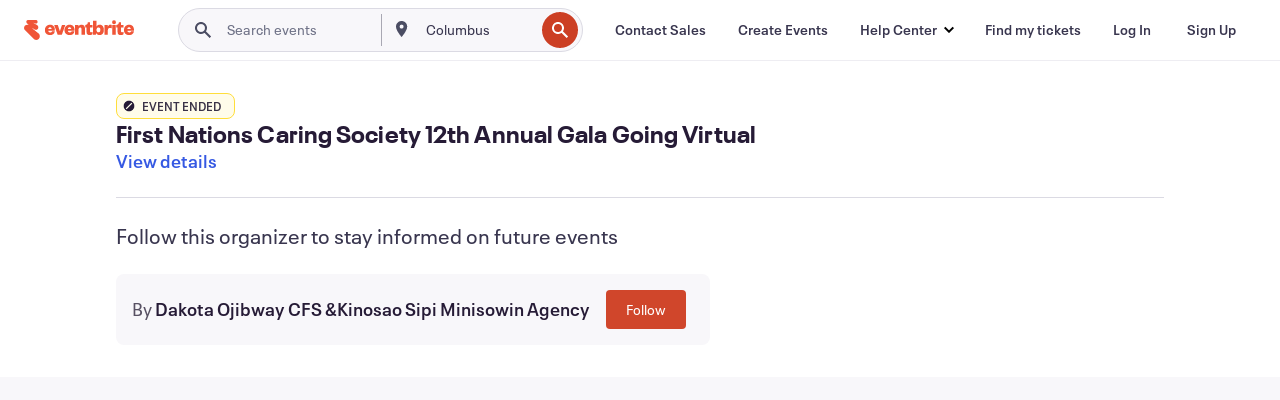

--- FILE ---
content_type: text/javascript; charset=utf-8
request_url: https://app.link/_r?sdk=web2.86.5&branch_key=key_live_epYrpbv3NngOvWj47OM81jmgCFkeYUlx&callback=branch_callback__0
body_size: 71
content:
/**/ typeof branch_callback__0 === 'function' && branch_callback__0("1541530536034144799");